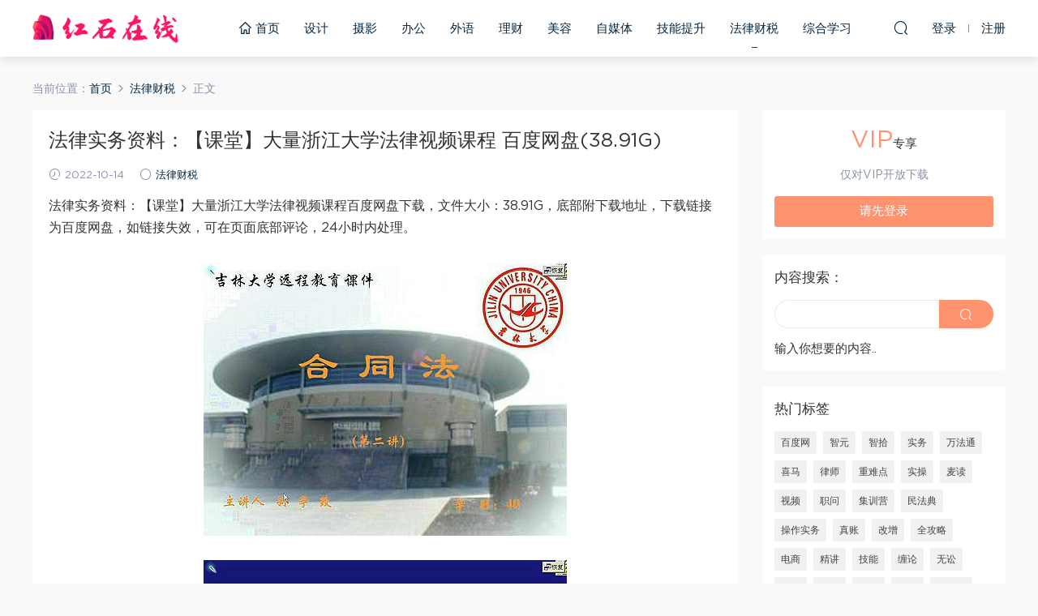

--- FILE ---
content_type: text/html; charset=UTF-8
request_url: https://www.hongshionline.com/caishui/2938.html
body_size: 9338
content:
<!DOCTYPE HTML>
<html itemscope="itemscope" itemtype="http://schema.org/WebPage">
<head>
<meta charset="UTF-8">
<meta http-equiv="X-UA-Compatible" content="IE=edge,chrome=1">
<meta name="viewport" content="width=device-width, initial-scale=1.0, user-scalable=0, minimum-scale=1.0, maximum-scale=1.0" />
<meta name="applicable-device" content="pc,mobile" />
<meta name="renderer" content="webkit">
<meta name="force-rendering" content="webkit">
<meta name="format-detection" content="telephone=no,email=no,address=no">
<meta http-equiv="Cache-Control" content="no-transform">
<meta http-equiv="Cache-Control" content="no-siteapp">
<title>法律实务资料：【课堂】大量浙江大学法律视频课程 百度网盘(38.91G) - 红石学习在线网</title>
<meta name="description" content="法律实务资料：【课堂】大量浙江大学法律视频课程百度网盘下载，文件大小：38.91G，底部附下载地址，下载链接为百度网盘，如链接失效，可在页面底部评论，24小时内处理。     内容文件目录：   24浙大法学合集一 浙江大学《国际经济法》应坚60讲 〖480-1〗国际经济法应坚(高).rar 〖480-2〗国际经济法应坚.rar 浙江大学《经济法实务》陈小瑛12讲 〖451〗经济法实务陈小瑛.rar 保险法（全28讲）王海波老师播讲.r">
<link rel='dns-prefetch' href='//www.hongshionline.com' />
<link rel='dns-prefetch' href='//s.w.org' />
<link rel='stylesheet' id='wp-block-library-css'  href='https://www.hongshionline.com/wp-includes/css/dist/block-library/style.min.css?ver=5.6.16' type='text/css' media='all' />
<link rel='stylesheet' id='mobantu-libs-css'  href='https://www.hongshionline.com/wp-content/themes/m/static/css/libs.css?ver=4.3' type='text/css' media='screen' />
<link rel='stylesheet' id='mobantu-base-css'  href='https://www.hongshionline.com/wp-content/themes/m/static/css/base.css?ver=4.3' type='text/css' media='screen' />
<link rel='stylesheet' id='modown-style-css'  href='https://www.hongshionline.com/wp-content/themes/m/style.css?ver=4.3' type='text/css' media='screen' />
<script type='text/javascript' src='https://www.hongshionline.com/wp-includes/js/jquery/jquery.min.js?ver=3.5.1' id='jquery-core-js'></script>
<script type='text/javascript' src='https://www.hongshionline.com/wp-includes/js/jquery/jquery-migrate.min.js?ver=3.3.2' id='jquery-migrate-js'></script>
<script type='text/javascript' src='https://www.hongshionline.com/wp-content/themes/m/module/ckplayer/ckplayer.js?ver=5.6.16' id='ckplayer-js'></script>
<link rel="canonical" href="https://www.hongshionline.com/caishui/2938.html" />
	<script>window._ERPHPDOWN = {"uri":"https://www.hongshionline.com/wp-content/plugins/erphpdown", "payment": "1", "author": "mobantu"}</script>
<!--[if lt IE 9]><script src="https://www.hongshionline.com/wp-content/themes/m/static/js/html5.min.js"></script><![endif]-->
<script>window._MBT = {uri: 'https://www.hongshionline.com/wp-content/themes/m', url:'https://www.hongshionline.com',usr: 'https://www.hongshionline.com/user', roll: [], admin_ajax: 'https://www.hongshionline.com/wp-admin/admin-ajax.php', erphpdown: 'https://www.hongshionline.com/wp-content/plugins/erphpdown/', image: '0.6316'}</script>
<style>
  .btn, .cat-nav li.current-menu-item a:after, .pagination ul > .active > a,.pagination ul > .active > span, .pagination-trigger a, .erphpdown-box .down, .widget-erphpdown .down, .erphpdown-box .vip a, .comt-submit, .btn-primary, .mocat .more a, .mocat h2:after, .filter a.active, .mocat h2 i,.mocat h2:after,.pagemenu li.current_page_item a, .banner .search-form .search-btn, .comt-submit, .banner-archive,.home-blogs h2 span:after,.vip-content h2 span:after,.vip-why h2 span:after,.pagination ul > .active > a,.pagination ul > .active > span,.charge .charge-header h1 span,.widget-erphpdown .price i, #erphpdown .erphpdown-buy, #erphpdown .erphpdown-down, #erphpdown .erphp-login-must, .erphpdown-box .erphpdown-down,.erphpdown-box .erphpdown-buy,.home-blogs .more a, .tagslist li .name:hover, .tagslist li:hover .name, .vip-why .items .item span,.widget_search input[type='submit'], .tougao-item .tougao-btn,.layui-layer-btn .layui-layer-btn0, #charge-form .item .prices label.active, .widget-bottom-search button, .mocats .moli ul li:first-child > i,.mocats .moli ul li:nth-child(2) > i,.mocats .moli ul li:nth-child(3) > i, .mocat .cfilter li a.active:after, .mocat .child li a.active:after{background-color:#FF926F !important;}
   a:hover, body.home .header:not(.scrolled) .nav-main > li > a:hover, body.home .header:not(.scrolled) .nav-right > li > a:hover, .nav-main > li > a:hover, .nav-right a:hover, .nav-main .sub-menu a:hover, .nav-right .sub-menu a:hover, .banner a:hover, .cat-nav li.current-menu-item a, .grids .grid h3 a:hover, .widget-tags .items a:hover, .sign-trans a, .widget-erphpdown .custom-metas .meta a, .charge .charge-header h1,.widget-erphpdown .price span, .erphpdown-box .price span, #erphpdown .erphpdown-price,.comments-title small,.archives h3,.readers a:hover,.usermenu li.active i, .rollbar a.fullscreen.active, .mocat .cfilter li a.active, .mocat .child li a.active{color:#FF926F;}
   .erphpdown-box, .comt-submit, .btn-primary,.grids .grid .cat:after,.lists .list .cat:after,.mocat .lists .grid .cat:after,.layui-layer-btn .layui-layer-btn0, #charge-form .item .prices label.active, .article-content h3{border-color:#FF926F !important;}.logo{width:180px;}@media (max-width: 1024px){.logo, .logo a {width: 86px;height: 60px;}}.footer-widget{width:33.3333%;}@media (max-width: 480px){.footer-widget{width:100%;}}</style></head>
<body class="post-template-default single single-post postid-2938 single-format-standard">
<header class="header">
  <div class="container clearfix">
  	    <div class="logo"><a style="background-image:url(https://www.hongshionline.com/uploads/2020/12/logo2.png)" href="https://www.hongshionline.com/" title="红石学习在线网">红石学习在线网</a></div>    <ul class="nav-main">
      <li id="menu-item-1154" class="menu-item menu-item-type-custom menu-item-object-custom menu-item-home menu-item-1154"><a href="https://www.hongshionline.com/"><i class="dripicons dripicons-home"></i> 首页</a></li>
<li id="menu-item-954" class="menu-item menu-item-type-taxonomy menu-item-object-category menu-item-954"><a href="https://www.hongshionline.com/sheji">设计</a></li>
<li id="menu-item-699" class="menu-item menu-item-type-taxonomy menu-item-object-category menu-item-699"><a href="https://www.hongshionline.com/sheying">摄影</a></li>
<li id="menu-item-700" class="menu-item menu-item-type-taxonomy menu-item-object-category menu-item-700"><a href="https://www.hongshionline.com/bangong">办公</a></li>
<li id="menu-item-701" class="menu-item menu-item-type-taxonomy menu-item-object-category menu-item-701"><a href="https://www.hongshionline.com/waiyu">外语</a></li>
<li id="menu-item-702" class="menu-item menu-item-type-taxonomy menu-item-object-category menu-item-702"><a href="https://www.hongshionline.com/licai">理财</a></li>
<li id="menu-item-703" class="menu-item menu-item-type-taxonomy menu-item-object-category menu-item-703"><a href="https://www.hongshionline.com/meirong">美容</a></li>
<li id="menu-item-704" class="menu-item menu-item-type-taxonomy menu-item-object-category menu-item-704"><a href="https://www.hongshionline.com/zimeiti">自媒体</a></li>
<li id="menu-item-705" class="menu-item menu-item-type-taxonomy menu-item-object-category menu-item-705"><a href="https://www.hongshionline.com/jineng">技能提升</a></li>
<li id="menu-item-2141" class="menu-item menu-item-type-taxonomy menu-item-object-category current-post-ancestor current-menu-parent current-post-parent menu-item-2141"><a href="https://www.hongshionline.com/caishui">法律财税</a></li>
<li id="menu-item-706" class="menu-item menu-item-type-taxonomy menu-item-object-category menu-item-706"><a href="https://www.hongshionline.com/zonghe">综合学习</a></li>
    </ul>
    <ul class="nav-right">
                  <li class="nav-search">
        <a href="javascript:;" class="search-loader" title="搜索"><i class="icon icon-search"></i></a>
      </li>
            <li class="nav-login no"><a href="https://www.hongshionline.com/login" class="signin-loader"><i class="icon icon-user"></i><span>登录</span></a><b class="nav-line"></b><a href="https://www.hongshionline.com/login?action=register" class="signup-loader"><span>注册</span></a></li>
            <li class="nav-button"><a href="javascript:;" class="nav-loader"><i class="icon icon-menu"></i></a></li>
    </ul>
  </div>
</header>
<div class="search-wrap">
  <div class="container">
    <form action="https://www.hongshionline.com/" class="search-form" method="get">
      <input autocomplete="off" class="search-input" name="s" placeholder="输入关键字回车" type="text">
      <i class="icon icon-close"></i>
    </form>
  </div>
</div><div class="main">
	<div class="container">
		<div class="breadcrumbs">当前位置：<span><a href="https://www.hongshionline.com/" itemprop="url"><span itemprop="title">首页</span></a></span> <span class="sep"><i class="dripicons dripicons-chevron-right"></i></span> <span><a href="https://www.hongshionline.com/caishui" itemprop="url"><span itemprop="title">法律财税</span></a></span> <span class="sep"><i class="dripicons dripicons-chevron-right"></i></span> <span class="current">正文</span></div>		<div class="content-wrap">
	    	<div class="content">
	    			    			    			    		<article class="single-content">
		    		<header class="article-header">
		    			<h1 class="article-title">法律实务资料：【课堂】大量浙江大学法律视频课程 百度网盘(38.91G)</h1>
		    			<div class="article-meta">
		    				<span class="item"><i class="icon icon-time"></i> 2022-10-14</span>		    				<span class="item"><i class="icon icon-circle"></i> <a href="https://www.hongshionline.com/caishui">法律财税</a></span>
		    						    						    				<span class="item"></span>
		    			</div>
		    		</header>
		    		<div class="article-content">
		    					    			<p>法律实务资料：【课堂】大量浙江大学法律视频课程百度网盘下载，文件大小：38.91G，底部附下载地址，下载链接为百度网盘，如链接失效，可在页面底部评论，24小时内处理。</p>
<p style="text-align: center;"><img alt="法律实务资料：【课堂】大量浙江大学法律视频课程 百度网盘(38.91G)" src="/uploads/54331876737581151.jpg"  /></p>
<p style="text-align: center;"><img alt="法律实务资料：【课堂】大量浙江大学法律视频课程 百度网盘(38.91G)" src="/uploads/49508189084705552.jpg"  /></p>
<h2>内容文件目录：</h2>
<div class="file-tree">
<p><strong>24浙大法学合集一</strong></p>
<p style="margin-left: 40px; ">浙江大学《国际经济法》应坚60讲</p>
<p style="margin-left: 80px; ">〖480-1〗国际经济法应坚(高).rar</p>
<p style="margin-left: 80px; ">〖480-2〗国际经济法应坚.rar</p>
<p style="margin-left: 40px; ">浙江大学《经济法实务》陈小瑛12讲</p>
<p style="margin-left: 80px; ">〖451〗经济法实务陈小瑛.rar</p>
<p style="margin-left: 40px; ">保险法（全28讲）王海波老师播讲.rar</p>
<p style="margin-left: 40px; ">法理学（全18讲）季涛老师播讲.rar</p>
<p style="margin-left: 40px; ">国际法（全3部）-A.rar</p>
<p style="margin-left: 40px; ">国际法（全3部）-B.rar</p>
<p style="margin-left: 40px; ">行政法（全2部）.rar</p>
<p style="margin-left: 40px; ">劳动与社会保障法许建宇.rar</p>
<p style="margin-left: 40px; ">民法总论（全32讲）肖燕老师播讲.rar</p>
<p style="margin-left: 40px; ">票据法（全28讲）韩家勇老师播讲.rar</p>
<p style="margin-left: 40px; ">亲属与继承法（全12讲）吴竹群老师播讲.rar</p>
<p style="margin-left: 40px; ">税法（全18讲）罗关良老师播讲.rar</p>
<p style="margin-left: 40px; ">诉讼法（全2部）.rar</p>
<p style="margin-left: 40px; ">外国法制史（全18讲）方立新老师播讲.rar</p>
<p style="margin-left: 40px; ">物权法（全12讲）陈信勇老师播讲.rar</p>
<p style="margin-left: 40px; ">宪法（全18讲）费善诚老师播讲.rar</p>
<p style="margin-left: 40px; ">刑法论（全2部）袁继红老师播讲.rar</p>
<p style="margin-left: 40px; ">证据学（全28讲）林劲松老师播讲.rar</p>
<p style="margin-left: 40px; ">知识产权法（全2部）张献伟老师播讲.rar</p>
<p><strong>请选择对应播放器</strong></p>
<p style="margin-left: 40px; ">CSF格式播放器（双击安装）.exe</p>
<p style="margin-left: 40px; ">暴风影音.exe</p>
<p style="margin-left: 40px; ">科健csf播放器.exe</p>
<p style="margin-left: 40px; ">网页课件播放方法.doc</p>
<p><strong>浙大法学合集二</strong></p>
<p style="margin-left: 40px; ">浙江大学合同法</p>
<p style="margin-left: 80px; ">合同法01_标清.flv</p>
<p style="margin-left: 80px; ">合同法02_标清.flv</p>
<p style="margin-left: 80px; ">合同法03_标清.flv</p>
<p style="margin-left: 80px; ">合同法04_标清.flv</p>
<p style="margin-left: 80px; ">合同法05_标清.flv</p>
<p style="margin-left: 80px; ">合同法06_标清.flv</p>
<p style="margin-left: 80px; ">合同法07_标清.flv</p>
<p style="margin-left: 80px; ">合同法08_标清.flv</p>
<p style="margin-left: 80px; ">合同法09_标清.flv</p>
<p style="margin-left: 80px; ">合同法10_标清.flv</p>
<p style="margin-left: 80px; ">合同法11_标清.flv</p>
<p style="margin-left: 80px; ">合同法12_标清.flv</p>
<p style="margin-left: 80px; ">合同法13_标清.flv</p>
<p style="margin-left: 80px; ">合同法14_标清.flv</p>
<p style="margin-left: 80px; ">合同法15_标清.flv</p>
<p style="margin-left: 80px; ">合同法16_标清.flv</p>
<p style="margin-left: 80px; ">合同法17_标清.flv</p>
<p style="margin-left: 80px; ">合同法18_标清.flv</p>
<p style="margin-left: 80px; ">合同法19_标清.flv</p>
<p style="margin-left: 80px; ">合同法20_标清.flv</p>
<p style="margin-left: 80px; ">合同法21_标清.flv</p>
<p style="margin-left: 80px; ">合同法22_标清.flv</p>
<p style="margin-left: 80px; ">合同法23_标清.flv</p>
<p style="margin-left: 80px; ">合同法24_标清.flv</p>
<p style="margin-left: 80px; ">合同法25_标清.flv</p>
<p style="margin-left: 80px; ">合同法26_标清.flv</p>
<p style="margin-left: 80px; ">合同法27_标清.flv</p>
<p style="margin-left: 80px; ">合同法28_标清.flv</p>
<p style="margin-left: 80px; ">合同法29_标清.flv</p>
<p style="margin-left: 80px; ">合同法30_标清.flv</p>
<p style="margin-left: 80px; ">合同法31_标清.flv</p>
<p style="margin-left: 80px; ">合同法32_标清.flv</p>
<p style="margin-left: 80px; ">合同法33_标清.flv</p>
<p style="margin-left: 80px; ">合同法34_标清.flv</p>
<p style="margin-left: 80px; ">合同法35_标清.flv</p>
<p style="margin-left: 80px; ">合同法36_标清.flv</p>
<p style="margin-left: 80px; ">合同法37_标清.flv</p>
<p style="margin-left: 80px; ">合同法38_标清.flv</p>
<p style="margin-left: 80px; ">合同法39_标清.flv</p>
<p style="margin-left: 80px; ">合同法40_标清.flv</p>
<p style="margin-left: 40px; ">法理学视频教程24讲浙大浙法.rar</p>
<p style="margin-left: 40px; ">法律基础视频教程24讲浙大浙法.rar</p>
<p style="margin-left: 40px; ">法律英语视频教程14讲上外北法浙法.rar</p>
<p style="margin-left: 40px; ">法医学视频教程28讲浙大浙法.rar</p>
<p style="margin-left: 40px; ">犯罪学视频教程28讲浙大浙法.rar</p>
<p style="margin-left: 40px; ">房地产法视频教程30讲西北工大浙法西工建筑.rar</p>
<p style="margin-left: 40px; ">国际公法视频教程+24讲+浙大+浙法.rar</p>
<p style="margin-left: 40px; ">国际经济法应坚视频教程42讲浙大浙法.rar</p>
<p style="margin-left: 40px; ">海商法视频教程28讲浙大浙法.rar</p>
<p style="margin-left: 40px; ">行政法视频教程+15讲+南开大.rar</p>
<p style="margin-left: 40px; ">行政法学视频教程+24讲+浙大+浙法+浙公事.rar</p>
<p style="margin-left: 40px; ">行政法与行政诉讼法视频教程+32讲+浙大+浙法+吉法.rar</p>
<p style="margin-left: 40px; ">环境资源法视频教程42讲浙大浙法.rar</p>
<p style="margin-left: 40px; ">计算机应用基础视频教程+24讲+浙大+机电+浙法+浙电商+浙计.rar</p>
<p style="margin-left: 40px; ">金融学视频教程+32讲+浙大+浙法+浙金融+金融28.rar</p>
<p style="margin-left: 40px; ">经济法实务视频教程+24讲++浙大+浙法+浙金融+金融28++浙营销+浙电商+浙人力+浙公事.rar</p>
<p style="margin-left: 40px; ">经济法视频教程+24讲++浙大+浙财会+浙金融+浙营销+浙公事.rar</p>
<p style="margin-left: 40px; ">民法总论视频教程32讲浙大浙法.rar</p>
<p style="margin-left: 40px; ">民事诉讼法视频教程24讲浙大浙法.rar</p>
<p style="margin-left: 40px; ">票据法视频教程28讲浙大浙法.rar</p>
<p style="margin-left: 40px; ">商法视频教程+24讲+浙大+浙法.rar</p>
<p style="margin-left: 40px; ">税法视频教程+24讲+浙大++浙财会+浙法.rar</p>
<p style="margin-left: 40px; ">外国法制史视频教程24讲浙大浙法.rar</p>
<p style="margin-left: 40px; ">外国民商法视频教程28讲浙大.rar</p>
<p style="margin-left: 40px; ">物权法视频教程16讲浙大浙法.rar</p>
<p style="margin-left: 40px; ">西方法律思想史视频教程+48讲+西北工大+浙法.rar</p>
<p style="margin-left: 40px; ">证据学视频教程+28讲+浙大+浙法.rar</p>
<p style="margin-left: 40px; ">政治经济学视频教程24讲浙大浙法浙电商浙公事.rar</p>
<p style="margin-left: 40px; ">知识产权法视频教程24讲浙大浙法.rar</p>
<p style="margin-left: 40px; ">知识产权法视频教程42讲浙大浙法.rar</p>
</div>
<h2>百度网盘下载地址：</h2>
<div class="erphpdown" id="erphpdown">抱歉，此资源仅限VIP下载，请先<a href="https://www.hongshionline.com/user" target="_blank" class="erphp-login-must">登录</a></div>		    					    			<style>.erphpdown-box{display:block;}</style><div class="erphpdown-box"><div class="item price"><t>下载价格：</t><span>VIP专享</span></div><div class="item vip vip-only">此资源仅对VIP开放下载</div><a href="javascript:;" class="down signin-loader">请先登录</a></div>		            </div>
		    		
		            <div class="article-tags"><a href="https://www.hongshionline.com/tag/%e7%99%be%e5%ba%a6%e7%bd%91" rel="tag">百度网</a></div>		            <div class="clearfix">
		            		            	<div class="article-act">
		            			            			            			            		<a href="javascript:;" class="article-zan" data-id="2938" title="赞"><i class="icon icon-zan"></i> <span>0</span></a>
		            							</div>
										<div class="article-shares"><b>分享到：</b>
				        <a href="javascript:;" data-url="https://www.hongshionline.com/caishui/2938.html" class="share-weixin" title="分享到微信"><i class="icon icon-weixin"></i></a><a data-share="qzone" class="share-qzone" title="分享到QQ空间"><i class="icon icon-qzone"></i></a><a data-share="weibo" class="share-tsina" title="分享到新浪微博"><i class="icon icon-weibo"></i></a><a data-share="qq" class="share-sqq" title="分享到QQ好友"><i class="icon icon-qq"></i></a><a data-share="douban" class="share-douban" title="分享到豆瓣网"><i class="icon icon-douban"></i></a>
				    </div>					</div>
	            </article>
	            	            	            <nav class="article-nav">
	                <span class="article-nav-prev">上一篇<br><a href="https://www.hongshionline.com/caishui/2936.html" rel="prev">法律：财务报表：法律人必备的财务课 百度网盘(1.68G)</a></span>
	                <span class="article-nav-next">下一篇<br><a href="https://www.hongshionline.com/caishui/2940.html" rel="next">智元课堂：各种出资方式的法财税及股东超越股权控制公司的方法【张远堂】 百度网盘(11.53G)</a></span>
	            </nav>
	            	            	            <div class="single-related"><h3 class="related-title">更多内容</h3><div class="grids clearfix"><div class="post grid">

  <a href="https://www.hongshionline.com/caishui" class="cat">法律财税</a>  <h3 itemprop="name headline"><a itemprop="url" rel="bookmark" href="https://www.hongshionline.com/caishui/6039.html" title="法律：法律名家讲座视频 百度网盘(3.55G)" target="">法律：法律名家讲座视频 百度网盘(3.55G)</a></h3>
    <div class="grid-meta">
    <span class="time"><i class="icon icon-time"></i> 2024-04-12</span><span class="price"><span class="vip-tag"><i>VIP</i></span></span>  </div>
  </div><div class="post grid">

  <a href="https://www.hongshionline.com/caishui" class="cat">法律财税</a>  <h3 itemprop="name headline"><a itemprop="url" rel="bookmark" href="https://www.hongshionline.com/caishui/6025.html" title="法律(法宝学院)：法律信息检索 百度网盘(1.68G)" target="">法律(法宝学院)：法律信息检索 百度网盘(1.68G)</a></h3>
    <div class="grid-meta">
    <span class="time"><i class="icon icon-time"></i> 2024-04-11</span><span class="price"><span class="vip-tag"><i>VIP</i></span></span>  </div>
  </div><div class="post grid">

  <a href="https://www.hongshionline.com/caishui" class="cat">法律财税</a>  <h3 itemprop="name headline"><a itemprop="url" rel="bookmark" href="https://www.hongshionline.com/caishui/6015.html" title="法律：模拟法庭 百度网盘(8.98G)" target="">法律：模拟法庭 百度网盘(8.98G)</a></h3>
    <div class="grid-meta">
    <span class="time"><i class="icon icon-time"></i> 2024-04-10</span><span class="price"><span class="vip-tag"><i>VIP</i></span></span>  </div>
  </div><div class="post grid">

  <a href="https://www.hongshionline.com/caishui" class="cat">法律财税</a>  <h3 itemprop="name headline"><a itemprop="url" rel="bookmark" href="https://www.hongshionline.com/caishui/6007.html" title="法律：律师刑法讲座 百度网盘(4.01G)" target="">法律：律师刑法讲座 百度网盘(4.01G)</a></h3>
    <div class="grid-meta">
    <span class="time"><i class="icon icon-time"></i> 2024-04-09</span><span class="price"><span class="vip-tag"><i>VIP</i></span></span>  </div>
  </div><div class="post grid">

  <a href="https://www.hongshionline.com/caishui" class="cat">法律财税</a>  <h3 itemprop="name headline"><a itemprop="url" rel="bookmark" href="https://www.hongshionline.com/caishui/6003.html" title="法律(法宝学院)：刑民交叉案件的法律适用 百度网盘(1.42G)" target="">法律(法宝学院)：刑民交叉案件的法律适用 百度网盘(1.42G)</a></h3>
    <div class="grid-meta">
    <span class="time"><i class="icon icon-time"></i> 2024-04-09</span><span class="price"><span class="vip-tag"><i>VIP</i></span></span>  </div>
  </div><div class="post grid">

  <a href="https://www.hongshionline.com/caishui" class="cat">法律财税</a>  <h3 itemprop="name headline"><a itemprop="url" rel="bookmark" href="https://www.hongshionline.com/caishui/5995.html" title="法律：万国律师培训课程 百度网盘(569.19M)" target="">法律：万国律师培训课程 百度网盘(569.19M)</a></h3>
    <div class="grid-meta">
    <span class="time"><i class="icon icon-time"></i> 2024-04-08</span><span class="price"><span class="vip-tag"><i>VIP</i></span></span>  </div>
  </div></div></div>	            <div class="single-comment">
	<h3 class="comments-title" id="comments">
		评论<small>0</small>
	</h3>
	<div id="respond" class="comments-respond no_webshot">
				
		<form action="https://www.hongshionline.com/wp-comments-post.php" method="post" id="commentform">
			<div class="comt">
				<div class="comt-title">
					<img src="https://www.hongshionline.com/wp-content/themes/m/static/img/avatar.png" class="avatar avatar-50 photo" width="50" height="50" />					<p><a id="cancel-comment-reply-link" href="javascript:;">取消</a></p>
				</div>
				<div class="comt-box">
					<textarea placeholder="" class="comt-area" name="comment" id="comment" cols="100%" rows="3" tabindex="1" onkeydown="if(event.ctrlKey&amp;&amp;event.keyCode==13){document.getElementById('submit').click();return false};"></textarea>
				</div>
				<div class="comt-ctrl">
					<a class="comt-add-btn" href="javascript:;" id="addsmile"><i class="icon icon-smile"></i></a>
					<div class="smile"> <div class="clearfix"> <a href="javascript:grin(':razz:')"><img src="https://www.hongshionline.com/wp-content/themes/m/static/img/smilies/razz.png" alt="" class="d-block"></a><a href="javascript:grin(':evil:')"><img src="https://www.hongshionline.com/wp-content/themes/m/static/img/smilies/evil.png" alt="" class="d-block"></a><a href="javascript:grin(':exclaim:')"><img src="https://www.hongshionline.com/wp-content/themes/m/static/img/smilies/exclaim.png" alt="" class="d-block"></a><a href="javascript:grin(':smile:')"><img src="https://www.hongshionline.com/wp-content/themes/m/static/img/smilies/smile.png" alt="" class="d-block"></a><a href="javascript:grin(':redface:')"><img src="https://www.hongshionline.com/wp-content/themes/m/static/img/smilies/redface.png" alt="" class="d-block"></a><a href="javascript:grin(':biggrin:')"><img src="https://www.hongshionline.com/wp-content/themes/m/static/img/smilies/biggrin.png" alt="" class="d-block"></a><a href="javascript:grin(':eek:')"><img src="https://www.hongshionline.com/wp-content/themes/m/static/img/smilies/eek.png" alt="" class="d-block"></a><a href="javascript:grin(':confused:')"><img src="https://www.hongshionline.com/wp-content/themes/m/static/img/smilies/confused.png" alt="" class="d-block"></a><a href="javascript:grin(':idea:')"><img src="https://www.hongshionline.com/wp-content/themes/m/static/img/smilies/idea.png" alt="" class="d-block"></a><a href="javascript:grin(':lol:')"><img src="https://www.hongshionline.com/wp-content/themes/m/static/img/smilies/lol.png" alt="" class="d-block"></a><a href="javascript:grin(':mad:')"><img src="https://www.hongshionline.com/wp-content/themes/m/static/img/smilies/mad.png" alt="" class="d-block"></a><a href="javascript:grin(':twisted:')"><img src="https://www.hongshionline.com/wp-content/themes/m/static/img/smilies/twisted.png" alt="" class="d-block"></a><a href="javascript:grin(':rolleyes:')"><img src="https://www.hongshionline.com/wp-content/themes/m/static/img/smilies/rolleyes.png" alt="" class="d-block"></a><a href="javascript:grin(':wink:')"><img src="https://www.hongshionline.com/wp-content/themes/m/static/img/smilies/wink.png" alt="" class="d-block"></a><a href="javascript:grin(':cool:')"><img src="https://www.hongshionline.com/wp-content/themes/m/static/img/smilies/cool.png" alt="" class="d-block"></a><a href="javascript:grin(':arrow:')"><img src="https://www.hongshionline.com/wp-content/themes/m/static/img/smilies/arrow.png" alt="" class="d-block"></a><a href="javascript:grin(':neutral:')"><img src="https://www.hongshionline.com/wp-content/themes/m/static/img/smilies/neutral.png" alt="" class="d-block"></a><a href="javascript:grin(':cry:')"><img src="https://www.hongshionline.com/wp-content/themes/m/static/img/smilies/cry.png" alt="" class="d-block"></a><a href="javascript:grin(':mrgreen:')"><img src="https://www.hongshionline.com/wp-content/themes/m/static/img/smilies/mrgreen.png" alt="" class="d-block"></a><a href="javascript:grin(':drooling:')"><img src="https://www.hongshionline.com/wp-content/themes/m/static/img/smilies/drooling.png" alt="" class="d-block"></a><a href="javascript:grin(':persevering:')"><img src="https://www.hongshionline.com/wp-content/themes/m/static/img/smilies/persevering.png" alt="" class="d-block"></a> </div> </div>
					<div class="comt-tips"><input type='hidden' name='comment_post_ID' value='2938' id='comment_post_ID' />
<input type='hidden' name='comment_parent' id='comment_parent' value='0' />
<p style="display: none;"><input type="hidden" id="akismet_comment_nonce" name="akismet_comment_nonce" value="431888135e" /></p><p style="display: none;"><input type="hidden" id="ak_js" name="ak_js" value="122"/></p></div>
					<button class="comt-submit" type="submit" name="submit" id="submit" tabindex="5">提交评论</button>
				</div>

															<div class="comt-comterinfo" id="comment-author-info" >
							<ul>
								<li><input class="ipt" type="text" name="author" id="author" value="" tabindex="2" placeholder="昵称">昵称 (必填)</li>
								<li><input class="ipt" type="text" name="email" id="email" value="" tabindex="3" placeholder="邮箱">邮箱 (必填)</li>
								<li><input class="ipt" type="text" name="url" id="url" value="" tabindex="4" placeholder="网址">网址</li>
							</ul>
						</div>
												</div>

		</form>
			</div>
	</div>



	            	    	</div>
	    </div>
		<aside class="sidebar">
	<div class="theiaStickySidebar">
	<div class="widget widget-erphpdown"><div class="item price"><span>VIP</span>专享</div><div class="item vip vip-only">仅对VIP开放下载</div><a href="javascript:;" class="down signin-loader">请先登录</a></div>
	<div class="widget widget-bottom widget-bottom-search"><h3>内容搜索：</h3><div class="footer-widget-content"><form role="search" method="get" class="searchform clearfix" action="https://www.hongshionline.com">
				<div>
					<input type="text" value="" name="s" id="s">
					<button type="submit"><i class="icon icon-search"></i></button>
				</div>
			</form>输入你想要的内容..</div></div><div class="widget widget-tags"><h3>热门标签</h3><div class="items"><a href="https://www.hongshionline.com/tag/%e7%99%be%e5%ba%a6%e7%bd%91">百度网</a><a href="https://www.hongshionline.com/tag/%e6%99%ba%e5%85%83">智元</a><a href="https://www.hongshionline.com/tag/%e6%99%ba%e6%8b%be">智拾</a><a href="https://www.hongshionline.com/tag/%e5%ae%9e%e5%8a%a1">实务</a><a href="https://www.hongshionline.com/tag/%e4%b8%87%e6%b3%95%e9%80%9a">万法通</a><a href="https://www.hongshionline.com/tag/%e5%96%9c%e9%a9%ac">喜马</a><a href="https://www.hongshionline.com/tag/%e5%be%8b%e5%b8%88">律师</a><a href="https://www.hongshionline.com/tag/%e9%87%8d%e9%9a%be%e7%82%b9">重难点</a><a href="https://www.hongshionline.com/tag/%e5%ae%9e%e6%93%8d">实操</a><a href="https://www.hongshionline.com/tag/%e9%ba%a6%e8%af%bb">麦读</a><a href="https://www.hongshionline.com/tag/%e8%a7%86%e9%a2%91">视频</a><a href="https://www.hongshionline.com/tag/%e8%81%8c%e9%97%ae">职问</a><a href="https://www.hongshionline.com/tag/%e9%9b%86%e8%ae%ad%e8%90%a5">集训营</a><a href="https://www.hongshionline.com/tag/%e6%b0%91%e6%b3%95%e5%85%b8">民法典</a><a href="https://www.hongshionline.com/tag/%e6%93%8d%e4%bd%9c%e5%ae%9e%e5%8a%a1">操作实务</a><a href="https://www.hongshionline.com/tag/%e7%9c%9f%e8%b4%a6">真账</a><a href="https://www.hongshionline.com/tag/%e6%94%b9%e5%a2%9e">改增</a><a href="https://www.hongshionline.com/tag/%e5%85%a8%e6%94%bb%e7%95%a5">全攻略</a><a href="https://www.hongshionline.com/tag/%e7%94%b5%e5%95%86">电商</a><a href="https://www.hongshionline.com/tag/%e7%b2%be%e8%ae%b2">精讲</a><a href="https://www.hongshionline.com/tag/%e6%8a%80%e8%83%bd">技能</a><a href="https://www.hongshionline.com/tag/%e7%bc%a0%e8%ae%ba">缠论</a><a href="https://www.hongshionline.com/tag/%e6%97%a0%e8%ae%bc">无讼</a><a href="https://www.hongshionline.com/tag/%e5%8d%8e%e7%a8%8e">华税</a><a href="https://www.hongshionline.com/tag/%e8%b4%a8%e8%af%81">质证</a><a href="https://www.hongshionline.com/tag/%e5%90%88%e5%90%8c">合同</a><a href="https://www.hongshionline.com/tag/%e8%90%a5%e6%94%b9">营改</a><a href="https://www.hongshionline.com/tag/%e5%bc%a0%e6%b3%bd%e9%94%8b">张泽锋</a><a href="https://www.hongshionline.com/tag/%e5%bf%85%e5%ad%a6">必学</a><a href="https://www.hongshionline.com/tag/%e6%b3%95%e5%be%8b%e7%ba%a0%e7%ba%b7">法律纠纷</a><a href="https://www.hongshionline.com/tag/%e9%87%91%e7%a8%8e">金税</a><a href="https://www.hongshionline.com/tag/%e6%a1%88%e6%ba%90">案源</a><a href="https://www.hongshionline.com/tag/%e6%99%ae%e6%b8%85">普清</a><a href="https://www.hongshionline.com/tag/%e6%9c%9f%e6%9d%83">期权</a><a href="https://www.hongshionline.com/tag/%e4%bc%9a%e8%ae%a1">会计</a><a href="https://www.hongshionline.com/tag/%e8%b4%a2%e5%8a%a1%e4%b8%bb%e7%ae%a1">财务主管</a><a href="https://www.hongshionline.com/tag/%e5%bc%a0%e8%bf%9c%e5%a0%82">张远堂</a><a href="https://www.hongshionline.com/tag/%e6%83%85%e5%95%86">情商</a><a href="https://www.hongshionline.com/tag/%e8%af%89%e8%ae%bc">诉讼</a><a href="https://www.hongshionline.com/tag/%e5%bc%82%e8%ae%ae">异议</a><a href="https://www.hongshionline.com/tag/%e4%bd%8e%e5%90%b8">低吸</a><a href="https://www.hongshionline.com/tag/%e8%82%a1%e5%93%a5">股哥</a><a href="https://www.hongshionline.com/tag/%e5%b0%8f%e8%b4%b9">小费</a><a href="https://www.hongshionline.com/tag/%e8%81%8c%e4%b8%9a%e8%a7%84%e5%88%92">职业规划</a><a href="https://www.hongshionline.com/tag/%e6%b8%85%e6%94%b6">清收</a><a href="https://www.hongshionline.com/tag/%e4%bc%81%e4%b8%9a%e4%bc%9a%e8%ae%a1">企业会计</a><a href="https://www.hongshionline.com/tag/%e8%bf%9b%e9%98%b6">进阶</a><a href="https://www.hongshionline.com/tag/%e5%90%88%e5%90%8c%e8%8c%83%e6%9c%ac">合同范本</a><a href="https://www.hongshionline.com/tag/%e6%9c%8b%e5%8f%8b%e5%9c%88">朋友圈</a><a href="https://www.hongshionline.com/tag/%e8%be%a9%e6%8a%a4">辩护</a></div></div><div class="widget widget-postlist"><h3>更多内容</h3><ul class="clearfix">        <li>
          		            <h4><a href="https://www.hongshionline.com/zonghe/3884.html" target="" title="智元课堂：商品房买卖十大典型问题解析 百度网盘(0.98G)">智元课堂：商品房买卖十大典型问题解析 百度网盘(0.98G)</a></h4>
          <p class="meta">
          	<span class="time">2023-02-27</span>          	          	<span class="price"><i class="icon icon-vip-card"></i></span>          </p>
                  </li>
		        <li>
          		            <h4><a href="https://www.hongshionline.com/zonghe/5456.html" target="" title="【姜灵海】量学大讲堂2019年第8期暨年度第二十八期视频课程 百度网盘(10.38G)">【姜灵海】量学大讲堂2019年第8期暨年度第二十八期视频课程 百度网盘(10.38G)</a></h4>
          <p class="meta">
          	<span class="time">2024-02-23</span>          	          	<span class="price"><i class="icon icon-vip-card"></i></span>          </p>
                  </li>
		        <li>
          		            <h4><a href="https://www.hongshionline.com/caishui/5022.html" target="" title="法律(智拾课堂)：张晗：民商事再审案件实务要点精解 百度网盘(429.09M)">法律(智拾课堂)：张晗：民商事再审案件实务要点精解 百度网盘(429.09M)</a></h4>
          <p class="meta">
          	<span class="time">2023-12-23</span>          	          	<span class="price"><i class="icon icon-vip-card"></i></span>          </p>
                  </li>
		        <li>
          		            <h4><a href="https://www.hongshionline.com/zonghe/5502.html" target="" title="【刘慧伦】趋势交易法之黄金外汇二进制交易法则  实盘操作训练课 9节 百度网盘(1.33G)">【刘慧伦】趋势交易法之黄金外汇二进制交易法则  实盘操作训练课 9节 百度网盘(1.33G)</a></h4>
          <p class="meta">
          	<span class="time">2024-02-27</span>          	          	<span class="price"><i class="icon icon-vip-card"></i></span>          </p>
                  </li>
		        <li>
          		            <h4><a href="https://www.hongshionline.com/caishui/1426.html" target="" title="企业涉税风险管控实操培训课程 百度网盘(6.30G)">企业涉税风险管控实操培训课程 百度网盘(6.30G)</a></h4>
          <p class="meta">
          	<span class="time">2022-03-17</span>          	          	<span class="price"><i class="icon icon-vip-card"></i></span>          </p>
                  </li>
		        <li>
          		            <h4><a href="https://www.hongshionline.com/zonghe/1097.html" target="" title="、QQ群从游击队到正规军 百度网盘(1.58G)">、QQ群从游击队到正规军 百度网盘(1.58G)</a></h4>
          <p class="meta">
          	<span class="time">2022-01-23</span>          	          	<span class="price"><i class="icon icon-vip-card"></i></span>          </p>
                  </li>
		        <li>
          		            <h4><a href="https://www.hongshionline.com/zonghe/1195.html" target="" title="18年全盘账 百度网盘(5.35G)">18年全盘账 百度网盘(5.35G)</a></h4>
          <p class="meta">
          	<span class="time">2022-03-17</span>          	          	<span class="price"><i class="icon icon-vip-card"></i></span>          </p>
                  </li>
		        <li>
          		            <h4><a href="https://www.hongshionline.com/zonghe/5920.html" target="" title="文太彬课程 百度网盘(1.32G)">文太彬课程 百度网盘(1.32G)</a></h4>
          <p class="meta">
          	<span class="time">2024-04-02</span>          	          	<span class="price"><i class="icon icon-vip-card"></i></span>          </p>
                  </li>
		</ul></div>	</div>	    
</aside>	</div>
</div>
<footer class="footer">
	<div class="container">
	    	    	    <p class="copyright"><a href="https://beian.miit.gov.cn/" rel="nofollow" target="_blank">粤ICP备16109380号</a>  <a href="/sitemap.xml">sitemap</a>
<br/>
本站所有内容均来源于互联网。如有侵权，请联系<a href="/cdn-cgi/l/email-protection" class="__cf_email__" data-cfemail="b1c2d4c3c7d4c3f1d9dedfd6c2d9d8dedfddd8dfd49fd2dedc">[email&#160;protected]</a> 联系删除，我们将在24小时内处理。</p>
	</div>
</footer>
<div class="sign">			
	<div class="sign-mask"></div>			
	<div class="container ">			
		<div class="sign-tips"></div>			
		<form id="sign-in">  
		    <div class="form-item center"><a href="https://www.hongshionline.com"><img class="logo-login" src="https://www.hongshionline.com/uploads/2020/12/logo2.png" alt="红石学习在线网"></a></div>
			<div class="form-item"><input type="text" name="user_login" class="form-control" id="user_login" placeholder="用户名/邮箱"><i class="icon icon-user"></i></div>			
			<div class="form-item"><input type="password" name="password" class="form-control" id="user_pass" placeholder="密码"><i class="icon icon-lock"></i></div>			
			<div class="sign-submit">			
				<input type="button" class="btn signinsubmit-loader" name="submit" value="登录">  			
				<input type="hidden" name="action" value="signin">			
			</div>			
			<div class="sign-trans">没有账号？ <a href="javascript:;" class="signup-loader">注册</a><a href="https://www.hongshionline.com/login?action=password" style="float:right" rel="nofollow" target="_blank">忘记密码？</a></div>	
					
		</form>	
				
		<form id="sign-up" style="display: none;"> 	
		    <div class="form-item center"><a href="https://www.hongshionline.com"><img class="logo-login" src="https://www.hongshionline.com/uploads/2020/12/logo2.png" alt="红石学习在线网"></a></div>				
			<div class="form-item"><input type="text" name="name" class="form-control" id="user_register" placeholder="用户名"><i class="icon icon-user"></i></div>			
			<div class="form-item"><input type="email" name="email" class="form-control" id="user_email" placeholder="邮箱"><i class="icon icon-mail"></i></div>		
			<div class="form-item"><input type="password" name="password2" class="form-control" id="user_pass2" placeholder="密码"><i class="icon icon-lock"></i></div>
						<div class="form-item">
				<input type="text" class="form-control" style="width:calc(100% - 129px);display: inline-block;" id="captcha" name="captcha" placeholder="验证码"><img src="https://www.hongshionline.com/wp-content/themes/m/static/img/captcha.png" class="captcha-clk2" style="height:40px;position: relative;top: -1px;cursor: pointer;border: 1px solid #e6eaed;"/>
				<i class="icon icon-safe"></i>
			</div>
					
			<div class="sign-submit">			
				<input type="button" class="btn signupsubmit-loader" name="submit" value="注册">  			
				<input type="hidden" name="action" value="signup">  				
			</div>			
			<div class="sign-trans">已有账号？ <a href="javascript:;" class="signin-loader">登录</a></div>		
				
		</form>	
				
	</div>			
</div><script data-cfasync="false" src="/cdn-cgi/scripts/5c5dd728/cloudflare-static/email-decode.min.js"></script><script type='text/javascript' src='https://www.hongshionline.com/wp-content/themes/m/static/js/lib.js?ver=4.3' id='modown-lib-js'></script>
<script type='text/javascript' src='https://www.hongshionline.com/wp-content/themes/m/static/js/base.js?ver=4.3' id='modown-base-js'></script>
<script type='text/javascript' id='erphpdown-js-extra'>
/* <![CDATA[ */
var erphpdown_ajax_url = "https:\/\/www.hongshionline.com\/wp-admin\/admin-ajax.php";
/* ]]> */
</script>
<script type='text/javascript' src='https://www.hongshionline.com/wp-content/plugins/erphpdown/static/erphpdown.js' id='erphpdown-js'></script>
<script async="async" type='text/javascript' src='https://www.hongshionline.com/wp-content/plugins/akismet/_inc/form.js?ver=4.1.7' id='akismet-form-js'></script>
<script>MOBANTU.init({ias: 0, lazy: 0, water: 0});</script>
<div class="analysis"><script charset="UTF-8" id="LA_COLLECT" src="//sdk.51.la/js-sdk-pro.min.js"></script>
<script>LA.init({id: "JeVaotVCIH16e8q1",ck: "JeVaotVCIH16e8q1"})</script></div>
<script defer src="https://static.cloudflareinsights.com/beacon.min.js/vcd15cbe7772f49c399c6a5babf22c1241717689176015" integrity="sha512-ZpsOmlRQV6y907TI0dKBHq9Md29nnaEIPlkf84rnaERnq6zvWvPUqr2ft8M1aS28oN72PdrCzSjY4U6VaAw1EQ==" data-cf-beacon='{"version":"2024.11.0","token":"86d21518a7c54817b071ba52780a4683","r":1,"server_timing":{"name":{"cfCacheStatus":true,"cfEdge":true,"cfExtPri":true,"cfL4":true,"cfOrigin":true,"cfSpeedBrain":true},"location_startswith":null}}' crossorigin="anonymous"></script>
</body>
</html>